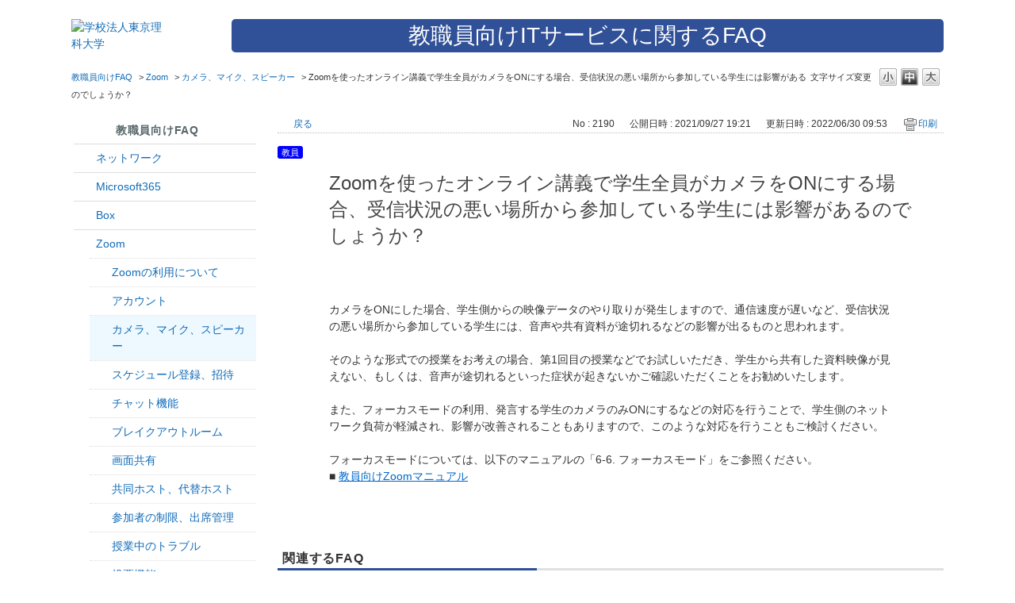

--- FILE ---
content_type: text/html; charset=utf-8
request_url: https://faq.tus.ac.jp/faq/show/2190?category_id=150&site_domain=default
body_size: 5786
content:
<!DOCTYPE html PUBLIC "-//W3C//DTD XHTML 1.0 Transitional//EN" "http://www.w3.org/TR/xhtml1/DTD/xhtml1-transitional.dtd">
<html xmlns="http://www.w3.org/1999/xhtml" lang="ja" xml:lang="ja">
  <head>
 <meta http-equiv="content-type" content="text/html; charset=UTF-8" />
    <meta http-equiv="X-UA-Compatible" content="IE=edge,chrome=1" />
    <meta http-equiv="Pragma" content="no-cache"/>
    <meta http-equiv="Cache-Control" content="no-cache"/>
    <meta http-equiv="Expires" content="0"/>
    <meta name="description" content="カメラをONにした場合、学生側からの映像データのやり取りが発生しますので、通信速度が遅いなど、受信状況の悪い場所から参加している学生には、音声や共有資料が途切れるなどの影響が出るものと思われます。

" />
    <meta name="keywords" content="カメラ、マイク、スピーカー,Zoom" />
    <meta name="csrf-param" content="authenticity_token" />
<meta name="csrf-token" content="D62Bedc7nXutdqAqQbUwiZUSCGpU9SYhcDvxAq3xY-5o7oXQFFNVxPvXaeHAW2U00lUc-mvYZuK4wRcqRX0tKA" />
    <script src="/assets/application_front_pc-70829ab258f817609cf7b092652328b6cc107d834757186420ba06bcb3c507c9.js"></script>
<script src="/assets/calendar/calendar-ja-da58e63df1424289368016b5077d61a523d45dd27a7d717739d0dbc63fa6a683.js"></script>
<script>jQuery.migrateMute = true;</script>
<script src="/assets/jquery-migrate-3.3.2.min-dbdd70f5d90839a3040d1cbe135a53ce8f7088aa7543656e7adf9591fa3782aa.js"></script>
<link rel="stylesheet" href="/assets/application_front_pc-7cab32363d9fbcfee4c18a6add9fe66228e2561d6fe655ed3c9a039bf433fbd8.css" media="all" />
<link href="/stylesheets/style.css?_FSIgwiTz9ROHfiUzHgZnlZxLIZGZbEW1jYidd9d2AubF4wqy_sHaxi8MV9NlkwjETY4FnlI8dUezMRdN9GWzQ" media="all" rel="stylesheet" type="text/css" />
<link rel="stylesheet" href="https://faq.tus.ac.jp/css/style.css?site_id=-1" media="all" />
<link rel="stylesheet" href="https://faq.tus.ac.jp/css/style.css?site_id=1" media="all" />

    
    <title>Zoomを使ったオンライン講義で学生全員がカメラをONにする場合、受信状況の悪い場所から参加している | 東京理科大学 ITサービスFAQ</title>
    
  </head>
  <body class="lang_size_medium" id="faq_show">
    
    <a name="top"></a>
    <div id="okw_wrapper">
<div class="header">
    <div class="header_inner">
        <div class="header_inner_logo">
            <a href="https://faq.tus.ac.jp/?site_domain=default"><img src="/usr/file/attachment/tus_logo.png" width="" alt="学校法人東京理科大学" border="0"></a>
        </div>
        <div class="header_inner_title">
            <span>教職員向けITサービスに関するFAQ</span>
        </div>
    </div>
</div>
      <div id="okw_contents">
        <div id="okw_contents_base">
          <div id="okw_contents_inner" class="clearfix">
            <div id="okw_sub_header" class="clearfix">
              <div id="login_user_name"></div>
              <ul id="fontCol" class="flo_r">
                  <li class="okw_txt">文字サイズ変更</li>
  <li class="fntSml fntSml_ja">
    <a update_flash_color="#d4e0e8" data-remote="true" href="/front/font_size?font_type=small&amp;site_domain=default">S</a>
  </li>
  <li class="fntMidOn fntMidOn_ja">
    <a update_flash_color="#d4e0e8" data-remote="true" href="/front/font_size?font_type=middle&amp;site_domain=default">M</a>
  </li>
  <li class="fntBig fntBig_ja">
    <a update_flash_color="#d4e0e8" data-remote="true" href="/front/font_size?font_type=large&amp;site_domain=default">L</a>
  </li>

              </ul>
              <ul class="okw_bread">
  <li class="okw_bread_list"><a href="/category/show/44?site_domain=default">教職員向けFAQ</a><span>&nbsp;&gt;&nbsp;</span><a href="/category/show/41?site_domain=default">Zoom</a><span>&nbsp;&gt;&nbsp;</span><a href="/category/show/71?site_domain=default">カメラ、マイク、スピーカー</a><span>&nbsp;&gt;&nbsp;</span><span>Zoomを使ったオンライン講義で学生全員がカメラをONにする場合、受信状況の悪い場所から参加している学生には影響があるのでしょうか？</span></li>
</ul>
            
            </div>
            
<div id="okw_side" class="flo_l"><div class="colArea clearfix"><div class="oneCol okw_parts_category_tree"><div id="category_tree" class="category_tree">
  <div class="ttl_col"><h2 class="ttl_bg"><span class="icocate_tree">教職員向けFAQ</span></h2></div>
  
  
  
  <ul id="tree_44" class="category_level_0">
    
  
  <li id="tree_icon_34" class="category_close">
    <div class="category_on cate_pull_inert_bg">
      <a class="pm_icon flo_l" child_url="/category/tree_open/34?node=1&amp;site_domain=default&amp;tag_id=tree_icon_34" js_effect_time="500" self_tag_id="tree_icon_34" tree_open="true" href="/category/show/34?site_domain=default">/category/show/34?site_domain=default</a><a href="/category/show/34?site_domain=default">ネットワーク</a>
    </div>
    
  </li>

  
  <li id="tree_icon_29" class="category_close">
    <div class="category_on cate_pull_inert_bg">
      <a class="pm_icon flo_l" child_url="/category/tree_open/29?node=1&amp;site_domain=default&amp;tag_id=tree_icon_29" js_effect_time="500" self_tag_id="tree_icon_29" tree_open="true" href="/category/show/29?site_domain=default">/category/show/29?site_domain=default</a><a href="/category/show/29?site_domain=default">Microsoft365</a>
    </div>
    
  </li>

  
  <li id="tree_icon_43" class="category_close">
    <div class="category_on cate_pull_inert_bg">
      <a class="pm_icon flo_l" child_url="/category/tree_open/43?node=1&amp;site_domain=default&amp;tag_id=tree_icon_43" js_effect_time="500" self_tag_id="tree_icon_43" tree_open="true" href="/category/show/43?site_domain=default">/category/show/43?site_domain=default</a><a href="/category/show/43?site_domain=default">Box<span class="cate_count">(1件)</span></a>
    </div>
    
  </li>

  
  <li id="tree_icon_41" class="category_open">
    <div class="category_on cate_pull_inert_bg">
      <a class="pm_icon flo_l" child_url="#" js_effect_time="500" self_tag_id="tree_icon_41" tree_open="true" href="/category/show/41?site_domain=default">/category/show/41?site_domain=default</a><a href="/category/show/41?site_domain=default">Zoom</a>
    </div>
    
  <ul id="tree_41" class="category_level_1">
    
  
  <li id="tree_icon_69" >
    <div class="category_none cate_pull_inert_bg">
      <a href="/category/show/69?site_domain=default">Zoomの利用について<span class="cate_count">(16件)</span></a>
    </div>
    
  </li>

  
  <li id="tree_icon_70" >
    <div class="category_none cate_pull_inert_bg">
      <a href="/category/show/70?site_domain=default">アカウント<span class="cate_count">(12件)</span></a>
    </div>
    
  </li>

  
  <li id="tree_icon_71" >
    <div class="category_none category_select cate_pull_inert_bg">
      <a href="/category/show/71?site_domain=default">カメラ、マイク、スピーカー<span class="cate_count">(17件)</span></a>
    </div>
    
  </li>

  
  <li id="tree_icon_72" >
    <div class="category_none cate_pull_inert_bg">
      <a href="/category/show/72?site_domain=default">スケジュール登録、招待<span class="cate_count">(8件)</span></a>
    </div>
    
  </li>

  
  <li id="tree_icon_73" >
    <div class="category_none cate_pull_inert_bg">
      <a href="/category/show/73?site_domain=default">チャット機能<span class="cate_count">(8件)</span></a>
    </div>
    
  </li>

  
  <li id="tree_icon_74" >
    <div class="category_none cate_pull_inert_bg">
      <a href="/category/show/74?site_domain=default">ブレイクアウトルーム<span class="cate_count">(12件)</span></a>
    </div>
    
  </li>

  
  <li id="tree_icon_75" >
    <div class="category_none cate_pull_inert_bg">
      <a href="/category/show/75?site_domain=default">画面共有<span class="cate_count">(10件)</span></a>
    </div>
    
  </li>

  
  <li id="tree_icon_76" >
    <div class="category_none cate_pull_inert_bg">
      <a href="/category/show/76?site_domain=default">共同ホスト、代替ホスト<span class="cate_count">(3件)</span></a>
    </div>
    
  </li>

  
  <li id="tree_icon_77" >
    <div class="category_none cate_pull_inert_bg">
      <a href="/category/show/77?site_domain=default">参加者の制限、出席管理<span class="cate_count">(6件)</span></a>
    </div>
    
  </li>

  
  <li id="tree_icon_78" >
    <div class="category_none cate_pull_inert_bg">
      <a href="/category/show/78?site_domain=default">授業中のトラブル<span class="cate_count">(8件)</span></a>
    </div>
    
  </li>

  
  <li id="tree_icon_79" >
    <div class="category_none cate_pull_inert_bg">
      <a href="/category/show/79?site_domain=default">投票機能<span class="cate_count">(8件)</span></a>
    </div>
    
  </li>

  
  <li id="tree_icon_80" >
    <div class="category_none cate_pull_inert_bg">
      <a href="/category/show/80?site_domain=default">録画機能<span class="cate_count">(14件)</span></a>
    </div>
    
  </li>

  
  <li id="tree_icon_150" >
    <div class="category_none cate_pull_inert_bg">
      <a href="/category/show/150?site_domain=default">その他の機能<span class="cate_count">(6件)</span></a>
    </div>
    
  </li>

  </ul>




  </li>

  
  <li id="tree_icon_42" class="category_close">
    <div class="category_on cate_pull_inert_bg">
      <a class="pm_icon flo_l" child_url="/category/tree_open/42?node=1&amp;site_domain=default&amp;tag_id=tree_icon_42" js_effect_time="500" self_tag_id="tree_icon_42" tree_open="true" href="/category/show/42?site_domain=default">/category/show/42?site_domain=default</a><a href="/category/show/42?site_domain=default">LETUS<span class="cate_count">(3件)</span></a>
    </div>
    
  </li>

  
  <li id="tree_icon_25" >
    <div class="category_none cate_pull_inert_bg">
      <a href="/category/show/25?site_domain=default">CENTIS<span class="cate_count">(5件)</span></a>
    </div>
    
  </li>

  
  <li id="tree_icon_26" >
    <div class="category_none cate_pull_inert_bg">
      <a href="/category/show/26?site_domain=default">CLASS/GAKUEN<span class="cate_count">(12件)</span></a>
    </div>
    
  </li>

  
  <li id="tree_icon_27" class="category_close">
    <div class="category_on cate_pull_inert_bg">
      <a class="pm_icon flo_l" child_url="/category/tree_open/27?node=1&amp;site_domain=default&amp;tag_id=tree_icon_27" js_effect_time="500" self_tag_id="tree_icon_27" tree_open="true" href="/category/show/27?site_domain=default">/category/show/27?site_domain=default</a><a href="/category/show/27?site_domain=default">FASE</a>
    </div>
    
  </li>

  
  <li id="tree_icon_30" >
    <div class="category_none cate_pull_inert_bg">
      <a href="/category/show/30?site_domain=default">ソフトウェア<span class="cate_count">(26件)</span></a>
    </div>
    
  </li>

  
  <li id="tree_icon_33" >
    <div class="category_none cate_pull_inert_bg">
      <a href="/category/show/33?site_domain=default">教育用コンピュータ設備<span class="cate_count">(5件)</span></a>
    </div>
    
  </li>

  
  <li id="tree_icon_23" >
    <div class="category_none cate_pull_inert_bg">
      <a href="/category/show/23?site_domain=default">AV機器<span class="cate_count">(1件)</span></a>
    </div>
    
  </li>

  
  <li id="tree_icon_35" class="category_close">
    <div class="category_on cate_pull_inert_bg">
      <a class="pm_icon flo_l" child_url="/category/tree_open/35?node=1&amp;site_domain=default&amp;tag_id=tree_icon_35" js_effect_time="500" self_tag_id="tree_icon_35" tree_open="true" href="/category/show/35?site_domain=default">/category/show/35?site_domain=default</a><a href="/category/show/35?site_domain=default">事務PC</a>
    </div>
    
  </li>

  
  <li id="tree_icon_62" >
    <div class="category_none cate_pull_inert_bg">
      <a href="/category/show/62?site_domain=default">オンライン授業<span class="cate_count">(9件)</span></a>
    </div>
    
  </li>

  
  <li id="tree_icon_143" >
    <div class="category_none cate_pull_inert_bg">
      <a href="/category/show/143?site_domain=default">安否確認<span class="cate_count">(4件)</span></a>
    </div>
    
  </li>

  
  <li id="tree_icon_146" >
    <div class="category_none cate_pull_inert_bg">
      <a href="/category/show/146?site_domain=default">新任者向け<span class="cate_count">(24件)</span></a>
    </div>
    
  </li>

  
  <li id="tree_icon_147" >
    <div class="category_none cate_pull_inert_bg">
      <a href="/category/show/147?site_domain=default">退職者向け<span class="cate_count">(8件)</span></a>
    </div>
    
  </li>

  
  <li id="tree_icon_31" >
    <div class="category_none cate_pull_inert_bg">
      <a href="/category/show/31?site_domain=default">その他<span class="cate_count">(19件)</span></a>
    </div>
    
  </li>

  </ul>









</div>
</div><div class="oneCol okw_parts_enquete">  <div class="okw_enquete_area">
    <h2 class="questioner_ttl" id="enquete_form_message">アンケートにご協力ください</h2>
    <div class="questioner_col">
      <form id="enquete_form" update_flash_color="#d4e0e8" action="/faq/new_faq_enquete_value?site_domain=default" accept-charset="UTF-8" data-remote="true" method="post"><input type="hidden" name="authenticity_token" value="RKRkU1B0vzbBL7HAmO3BiEN3PV-dTGNmttGE1S8S2KLQ_pY4ihHvDiUcOiC-sJyhwl95d-ciRVy-5Vjmz-oCLg" autocomplete="off" />
        <ul class="faq_form_list">
          <input value="2190" autocomplete="off" type="hidden" name="faq_enquete_value[faq_id]" id="faq_enquete_value_faq_id" />
          <input value="150" autocomplete="off" type="hidden" name="faq_enquete_value[category_id]" id="faq_enquete_value_category_id" />
          
            <li>
                  <input type="radio" value="1" checked="checked" name="faq_enquete_value[enquete_id]" id="faq_enquete_value_enquete_id_1" />
              <label for="faq_enquete_value_enquete_id_1">役に立った</label>
            </li>
            <li>
                  <input type="radio" value="2" name="faq_enquete_value[enquete_id]" id="faq_enquete_value_enquete_id_2" />
              <label for="faq_enquete_value_enquete_id_2">役に立たなかった</label>
            </li>
        </ul>
          <div class="questioner_txt_col">
            <span class="questioner_sub_msg">今後に役立てるため、改善すべき点をご記入ください</span>
                <textarea cols="70" rows="2" class="questioner_txt" name="faq_enquete_value[comment]" id="faq_enquete_value_comment">
</textarea>
            <span class="questioner_description">ここからのお問合せにはご回答いたしかねます</span>
          </div>
        <div class="questioner_submit_btn">
          <input type="submit" name="commit" value="送信する" id="enquete_form_button" class="questioner_btn" />
        </div>
<input type="hidden" name="site_domain" value="default" /></form>    </div>
  </div>

</div><div class="oneCol okw_parts_usr_13"><style>
.okw_enquete_area {
/*    position: fixed; */
/* right: 0; */
    bottom: 5px;
    border: 2px solid #5eadbc;
    margin: 0 0 0px;
    padding: 0 0 0px;
    width: 240px;
/* background: #fff; */
/* box-sizing: border-box; */
}
.faq_form_list {
    width: 100%;
}
.questioner_txt_col {
    width: 100%;
}
.oneCol.okw_parts_enquete {
  width: 100%;
  margin: 0;
}
.faq_relate_list li.Q_sml {
  background-position: 0% 10%;
}
</style>
</div></div></div><div id="okw_center" class="okw_side flo_r"><div class="colArea clearfix"><div class="oneCol okw_main_faq">    <!-- FAQ_CONTENTS_AREA -->
    <div class="faq_qstInf_col clearfix">
    <ul class="siteLink">
        <li class="preLink">
            <a title="戻る" href="/category/show/150?site_domain=default">戻る</a>
        </li>
    </ul>
  <ul class="faq_dateNo flo_r">
    <li class="faq_no">No&nbsp;:&nbsp;2190</li>
      <li class="faq_date">公開日時&nbsp;:&nbsp;2021/09/27 19:21</li>
      <li class="faq_date">更新日時&nbsp;:&nbsp;2022/06/30 09:53</li>
        <li class="faq_print">
          <span class="icoPrint">
              <a target="_blank" href="/print/faq/2190?category_id=150&amp;site_domain=default">印刷</a>
          </span>
        </li>
  </ul>
</div>
<span class="mark_area"><span class="faq_custom_mark faq_custom_mark_4" style="background-color: #0000FF; color: #FFF">教員</span></span>

<script type='text/javascript'>
    //<![CDATA[
    $(function() {
        $("#faq_tag_search_return_button").click(function () {
            const keywordTagsJ = JSON.stringify()
            const faqId = `${}`
            faq_popup_close_log(keywordTagsJ, faqId);
            window.close();
            return false;
        });
    });
    //]]>
</script>

<h2 class="faq_qstCont_ttl"><span class="icoQ">Zoomを使ったオンライン講義で学生全員がカメラをONにする場合、受信状況の悪い場所から参加している学生には影響があるのでしょうか？</span></h2>
<div class="faq_qstCont_col">
  <dl class="faq_cate_col clearfix">
    <dt>カテゴリー&nbsp;:&nbsp;</dt>
    <dd>
      <ul>
          <li class="clearfix">
            <a href="/category/show/44?site_domain=default">教職員向けFAQ</a><span>&nbsp;&gt;&nbsp;</span><a href="/category/show/41?site_domain=default">Zoom</a><span>&nbsp;&gt;&nbsp;</span><a href="/category/show/71?site_domain=default">カメラ、マイク、スピーカー</a>
          </li>
      </ul>
    </dd>
  </dl>
</div>
<h2 class="faq_ans_bor faq_ans_ttl">
    <span class="icoA">回答</span>
</h2>
<div class="faq_ans_col">
  <div id="faq_answer_contents" class="faq_ansCont_txt clearfix">
    <div>カメラをONにした場合、学生側からの映像データのやり取りが発生しますので、通信速度が遅いなど、受信状況の悪い場所から参加している学生には、音声や共有資料が途切れるなどの影響が出るものと思われます。</div>

<div>&nbsp;</div>

<div>そのような形式での授業をお考えの場合、第1回目の授業などでお試しいただき、学生から共有した資料映像が見えない、もしくは、音声が途切れるといった症状が起きないかご確認いただくことをお勧めいたします。</div>

<div>&nbsp;</div>

<div>また、フォーカスモードの利用、発言する学生のカメラのみONにするなどの対応を行うことで、学生側のネットワーク負荷が軽減され、影響が改善されることもありますので、このような対応を行うこともご検討ください。</div>

<div>&nbsp;</div>

<div>フォーカスモードについては、以下のマニュアルの「6-6. フォーカスモード」をご参照ください。</div>

<div>■ <a href="https://tus.box.com/s/r7ar4qyt08ak9p40lajjep02tsfe4gzy">教員向けZoomマニュアル</a></div>

  </div>
  
</div>

<script type="text/javascript">
$(function() {
  function resetFaqCountFlag() {
    window.__faq_countup_sent__ = false;
  }

  function countUpOnce() {
    // すでに送信済みならスキップ
    if (window.__faq_countup_sent__) return;
    window.__faq_countup_sent__ = true;

    fetch("/faq/countup?site_domain=default", {
      method: "POST",
      headers: {
        "Content-Type": "application/json",
        "X-CSRF-Token": $('meta[name=csrf-token]').attr('content'),
        "X-Requested-With": "XMLHttpRequest"
      },
      body: JSON.stringify({
        faq_id: "2190",
        category_id: "71"
      })
    });
  }

  countUpOnce();

  // PC タグ検索 個別のモーダルを閉じる場合
  $("#faq_show .faq_tag_search_return_button").on("click", function() {
    resetFaqCountFlag();
  });
  // PC タグ検索 全てのモーダルを閉じる場合
  $("#faq_show .faq_tag_search_close_button").on("click", function() {
    resetFaqCountFlag();
  });

  // スマホ タグ検索
  $('.faq_tag_modal_close_btn').on("click", function() {
    resetFaqCountFlag();
  });

  // PC スーパーアシスタント Colorboxモーダルを閉じる場合
  $(document).on("cbox_closed", function() {
    resetFaqCountFlag();
  });

  // スマホ スーパーアシスタント FAQ詳細から戻る場合
  $("#toggle_preview_faq").on("click", function() {
    resetFaqCountFlag();
  });
});
</script>


    <!-- /FAQ_CONTENTS_AREA -->


</div></div><div class="colArea clearfix"><div class="oneCol okw_parts_faq_relations">  <span class="spinner"></span>

  <script type="text/javascript">
      $.ajax({
          type: 'GET',
          url: '/custom_part/faq_relations?category_id=71&id=2190&site_domain=default&split=false',
          dataType: 'html',
          success: function(data) {
              $('.okw_parts_faq_relations').html(data)
          }
      });
  </script>
</div></div><p class="topLink"><a href="#top">TOPへ</a></p></div>
<script type="text/javascript">
$(function() {
  function resetFaqCountFlag() {
    window.__faq_countup_sent__ = false;
  }

  function countUpOnce() {
    // すでに送信済みならスキップ
    if (window.__faq_countup_sent__) return;
    window.__faq_countup_sent__ = true;

    fetch("/faq/countup?site_domain=default", {
      method: "POST",
      headers: {
        "Content-Type": "application/json",
        "X-CSRF-Token": $('meta[name=csrf-token]').attr('content'),
        "X-Requested-With": "XMLHttpRequest"
      },
      body: JSON.stringify({
        faq_id: "2190",
        category_id: "71"
      })
    });
  }

  countUpOnce();

  // PC タグ検索 個別のモーダルを閉じる場合
  $("#faq_show .faq_tag_search_return_button").on("click", function() {
    resetFaqCountFlag();
  });
  // PC タグ検索 全てのモーダルを閉じる場合
  $("#faq_show .faq_tag_search_close_button").on("click", function() {
    resetFaqCountFlag();
  });

  // スマホ タグ検索
  $('.faq_tag_modal_close_btn').on("click", function() {
    resetFaqCountFlag();
  });

  // PC スーパーアシスタント Colorboxモーダルを閉じる場合
  $(document).on("cbox_closed", function() {
    resetFaqCountFlag();
  });

  // スマホ スーパーアシスタント FAQ詳細から戻る場合
  $("#toggle_preview_faq").on("click", function() {
    resetFaqCountFlag();
  });
});
</script>


          </div>
        </div>
      </div>
  <div class="wrapper">
    <footer>
      <p>Copyright © Tokyo University of Science All Rights Reserved.</p>
    </footer>
  </div>      <div id="okw_footer_default" class="clearfix">
        <p id="okw_logo_footer" class="flo_r logo_footer">
          <a href="https://aisaas.pkshatech.com/faq/" target="_blank">PKSHA FAQ logo</a>
        </p>
      </div>
    </div>


  </body>
</html>


--- FILE ---
content_type: text/html; charset=utf-8
request_url: https://faq.tus.ac.jp/custom_part/faq_relations?category_id=71&id=2190&site_domain=default&split=false
body_size: 812
content:
    <div class="ttl_col"><h2 class="ttl_bg"><span class="icoFaq">関連するFAQ</span></h2></div>
    <ul class="faq_relate_list">
        <li class="faq_list_bg1 Q_sml">
          <a title="LETUSで学生からの質問を受けるにはどうしたらよいのでしょうか。" href="/faq/show/2000?category_id=71&amp;site_domain=default">LETUSで学生からの質問を受けるにはどうしたらよいのでしょうか。</a>
        </li>
        <li class="faq_list_bg2 Q_sml">
          <a title="Zoomのフォーカスモードだと学生の顔出しを推奨できるのでしょうか？" href="/faq/show/2187?category_id=71&amp;site_domain=default">Zoomのフォーカスモードだと学生の顔出しを推奨できるのでしょうか？</a>
        </li>
        <li class="faq_list_bg1 Q_sml">
          <a title="レコーディングしている場合、Zoom ミーティングから退出すると、録画の変換処理が始まります。この変換処理は終了するのにかなり時間がかかるのですが、続けて授業がある場合はどうすればよいでしょうか？" href="/faq/show/1792?category_id=71&amp;site_domain=default">レコーディングしている場合、Zoom ミーティングから退出すると、録画の変換処理が始まります。この変換処理は終了するのにかなり時間がかかるのですが、続けて...</a>
        </li>
        <li class="faq_list_bg2 Q_sml">
          <a title="Zoomの授業で次回のミーティング設定を忘れたことがあったのですが、１つ前の授業で使用したミーティングIDが使用できました。ミーティングの設定は、毎週する必要があるのでしょうか？" href="/faq/show/2173?category_id=71&amp;site_domain=default">Zoomの授業で次回のミーティング設定を忘れたことがあったのですが、１つ前の授業で使用したミーティングIDが使用できました。ミーティングの設定は、毎週する...</a>
        </li>
        <li class="faq_list_bg1 Q_sml">
          <a title="LETUSよりメッセージを送ったら、履修をやめた学生にもメッセージが届いてしまいました。" href="/faq/show/2004?category_id=71&amp;site_domain=default">LETUSよりメッセージを送ったら、履修をやめた学生にもメッセージが届いてしまいました。</a>
        </li>
    </ul>

